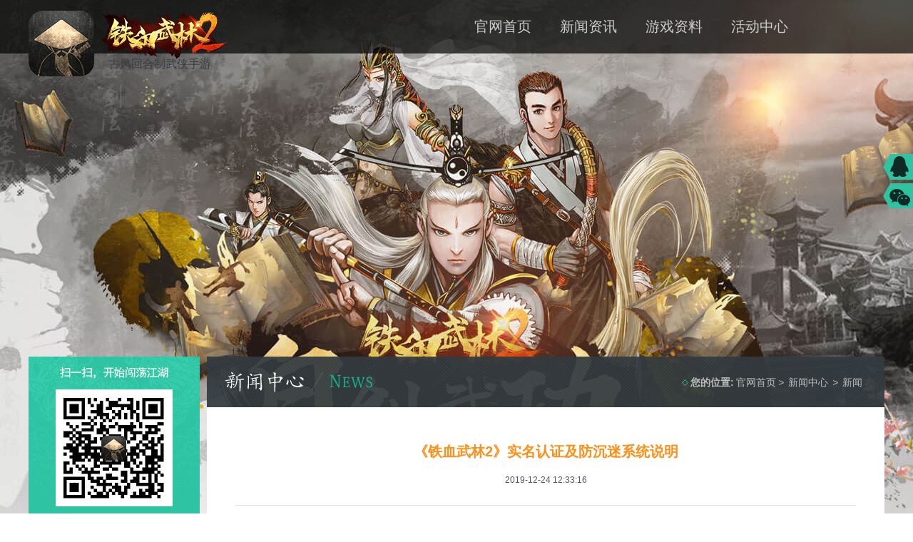

--- FILE ---
content_type: text/html; charset=UTF-8
request_url: https://t2.hcplay.com.cn/news/2774
body_size: 9130
content:
<!DOCTYPE html>
<html lang="zh-Hans">
<head>
<meta charset="UTF-8">
<meta name="viewport" content="width=device-width, initial-scale=1.0, minimum-scale=1.0, maximum-scale=1.0, user-scalable=no"/>
<meta name="keywords" content="铁血武林2,铁血武林Ⅱ,铁血武林2官网,铁血2,铁血2官网,铁血武林,铁血武林手游,铁血武林礼包,铁血武林下载,铁血武林安卓,铁血武林iOS,铁血武林福利"/>
<meta name="Description" content="画风复古的纯正武侠风手游，拥有原创的回合制战斗玩法。传承数百种的武学设计，千变万化的武学搭配，武学套路更加丰富，创造江湖中独一无二的侠客"/>
<title>《铁血武林2》实名认证及防沉迷系统说明 &#8211; 《铁血武林2》官方网站</title>
<meta name='robots' content='max-image-preview:large' />
	<style>img:is([sizes="auto" i], [sizes^="auto," i]) { contain-intrinsic-size: 3000px 1500px }</style>
	<link rel="alternate" type="application/rss+xml" title="《铁血武林2》官方网站 &raquo; 《铁血武林2》实名认证及防沉迷系统说明 评论 Feed" href="https://t2.hcplay.com.cn/news/2774/feed" />
<script type="text/javascript">
/* <![CDATA[ */
window._wpemojiSettings = {"baseUrl":"https:\/\/s.w.org\/images\/core\/emoji\/15.0.3\/72x72\/","ext":".png","svgUrl":"https:\/\/s.w.org\/images\/core\/emoji\/15.0.3\/svg\/","svgExt":".svg","source":{"concatemoji":"https:\/\/t2.hcplay.com.cn\/web\/wp-includes\/js\/wp-emoji-release.min.js?ver=6.7.2"}};
/*! This file is auto-generated */
!function(i,n){var o,s,e;function c(e){try{var t={supportTests:e,timestamp:(new Date).valueOf()};sessionStorage.setItem(o,JSON.stringify(t))}catch(e){}}function p(e,t,n){e.clearRect(0,0,e.canvas.width,e.canvas.height),e.fillText(t,0,0);var t=new Uint32Array(e.getImageData(0,0,e.canvas.width,e.canvas.height).data),r=(e.clearRect(0,0,e.canvas.width,e.canvas.height),e.fillText(n,0,0),new Uint32Array(e.getImageData(0,0,e.canvas.width,e.canvas.height).data));return t.every(function(e,t){return e===r[t]})}function u(e,t,n){switch(t){case"flag":return n(e,"\ud83c\udff3\ufe0f\u200d\u26a7\ufe0f","\ud83c\udff3\ufe0f\u200b\u26a7\ufe0f")?!1:!n(e,"\ud83c\uddfa\ud83c\uddf3","\ud83c\uddfa\u200b\ud83c\uddf3")&&!n(e,"\ud83c\udff4\udb40\udc67\udb40\udc62\udb40\udc65\udb40\udc6e\udb40\udc67\udb40\udc7f","\ud83c\udff4\u200b\udb40\udc67\u200b\udb40\udc62\u200b\udb40\udc65\u200b\udb40\udc6e\u200b\udb40\udc67\u200b\udb40\udc7f");case"emoji":return!n(e,"\ud83d\udc26\u200d\u2b1b","\ud83d\udc26\u200b\u2b1b")}return!1}function f(e,t,n){var r="undefined"!=typeof WorkerGlobalScope&&self instanceof WorkerGlobalScope?new OffscreenCanvas(300,150):i.createElement("canvas"),a=r.getContext("2d",{willReadFrequently:!0}),o=(a.textBaseline="top",a.font="600 32px Arial",{});return e.forEach(function(e){o[e]=t(a,e,n)}),o}function t(e){var t=i.createElement("script");t.src=e,t.defer=!0,i.head.appendChild(t)}"undefined"!=typeof Promise&&(o="wpEmojiSettingsSupports",s=["flag","emoji"],n.supports={everything:!0,everythingExceptFlag:!0},e=new Promise(function(e){i.addEventListener("DOMContentLoaded",e,{once:!0})}),new Promise(function(t){var n=function(){try{var e=JSON.parse(sessionStorage.getItem(o));if("object"==typeof e&&"number"==typeof e.timestamp&&(new Date).valueOf()<e.timestamp+604800&&"object"==typeof e.supportTests)return e.supportTests}catch(e){}return null}();if(!n){if("undefined"!=typeof Worker&&"undefined"!=typeof OffscreenCanvas&&"undefined"!=typeof URL&&URL.createObjectURL&&"undefined"!=typeof Blob)try{var e="postMessage("+f.toString()+"("+[JSON.stringify(s),u.toString(),p.toString()].join(",")+"));",r=new Blob([e],{type:"text/javascript"}),a=new Worker(URL.createObjectURL(r),{name:"wpTestEmojiSupports"});return void(a.onmessage=function(e){c(n=e.data),a.terminate(),t(n)})}catch(e){}c(n=f(s,u,p))}t(n)}).then(function(e){for(var t in e)n.supports[t]=e[t],n.supports.everything=n.supports.everything&&n.supports[t],"flag"!==t&&(n.supports.everythingExceptFlag=n.supports.everythingExceptFlag&&n.supports[t]);n.supports.everythingExceptFlag=n.supports.everythingExceptFlag&&!n.supports.flag,n.DOMReady=!1,n.readyCallback=function(){n.DOMReady=!0}}).then(function(){return e}).then(function(){var e;n.supports.everything||(n.readyCallback(),(e=n.source||{}).concatemoji?t(e.concatemoji):e.wpemoji&&e.twemoji&&(t(e.twemoji),t(e.wpemoji)))}))}((window,document),window._wpemojiSettings);
/* ]]> */
</script>
<style id='wp-emoji-styles-inline-css' type='text/css'>

	img.wp-smiley, img.emoji {
		display: inline !important;
		border: none !important;
		box-shadow: none !important;
		height: 1em !important;
		width: 1em !important;
		margin: 0 0.07em !important;
		vertical-align: -0.1em !important;
		background: none !important;
		padding: 0 !important;
	}
</style>
<link rel='stylesheet' id='wp-block-library-css' href='https://t2.hcplay.com.cn/web/wp-includes/css/dist/block-library/style.min.css?ver=6.7.2' type='text/css' media='all' />
<style id='classic-theme-styles-inline-css' type='text/css'>
/*! This file is auto-generated */
.wp-block-button__link{color:#fff;background-color:#32373c;border-radius:9999px;box-shadow:none;text-decoration:none;padding:calc(.667em + 2px) calc(1.333em + 2px);font-size:1.125em}.wp-block-file__button{background:#32373c;color:#fff;text-decoration:none}
</style>
<style id='global-styles-inline-css' type='text/css'>
:root{--wp--preset--aspect-ratio--square: 1;--wp--preset--aspect-ratio--4-3: 4/3;--wp--preset--aspect-ratio--3-4: 3/4;--wp--preset--aspect-ratio--3-2: 3/2;--wp--preset--aspect-ratio--2-3: 2/3;--wp--preset--aspect-ratio--16-9: 16/9;--wp--preset--aspect-ratio--9-16: 9/16;--wp--preset--color--black: #000000;--wp--preset--color--cyan-bluish-gray: #abb8c3;--wp--preset--color--white: #ffffff;--wp--preset--color--pale-pink: #f78da7;--wp--preset--color--vivid-red: #cf2e2e;--wp--preset--color--luminous-vivid-orange: #ff6900;--wp--preset--color--luminous-vivid-amber: #fcb900;--wp--preset--color--light-green-cyan: #7bdcb5;--wp--preset--color--vivid-green-cyan: #00d084;--wp--preset--color--pale-cyan-blue: #8ed1fc;--wp--preset--color--vivid-cyan-blue: #0693e3;--wp--preset--color--vivid-purple: #9b51e0;--wp--preset--gradient--vivid-cyan-blue-to-vivid-purple: linear-gradient(135deg,rgba(6,147,227,1) 0%,rgb(155,81,224) 100%);--wp--preset--gradient--light-green-cyan-to-vivid-green-cyan: linear-gradient(135deg,rgb(122,220,180) 0%,rgb(0,208,130) 100%);--wp--preset--gradient--luminous-vivid-amber-to-luminous-vivid-orange: linear-gradient(135deg,rgba(252,185,0,1) 0%,rgba(255,105,0,1) 100%);--wp--preset--gradient--luminous-vivid-orange-to-vivid-red: linear-gradient(135deg,rgba(255,105,0,1) 0%,rgb(207,46,46) 100%);--wp--preset--gradient--very-light-gray-to-cyan-bluish-gray: linear-gradient(135deg,rgb(238,238,238) 0%,rgb(169,184,195) 100%);--wp--preset--gradient--cool-to-warm-spectrum: linear-gradient(135deg,rgb(74,234,220) 0%,rgb(151,120,209) 20%,rgb(207,42,186) 40%,rgb(238,44,130) 60%,rgb(251,105,98) 80%,rgb(254,248,76) 100%);--wp--preset--gradient--blush-light-purple: linear-gradient(135deg,rgb(255,206,236) 0%,rgb(152,150,240) 100%);--wp--preset--gradient--blush-bordeaux: linear-gradient(135deg,rgb(254,205,165) 0%,rgb(254,45,45) 50%,rgb(107,0,62) 100%);--wp--preset--gradient--luminous-dusk: linear-gradient(135deg,rgb(255,203,112) 0%,rgb(199,81,192) 50%,rgb(65,88,208) 100%);--wp--preset--gradient--pale-ocean: linear-gradient(135deg,rgb(255,245,203) 0%,rgb(182,227,212) 50%,rgb(51,167,181) 100%);--wp--preset--gradient--electric-grass: linear-gradient(135deg,rgb(202,248,128) 0%,rgb(113,206,126) 100%);--wp--preset--gradient--midnight: linear-gradient(135deg,rgb(2,3,129) 0%,rgb(40,116,252) 100%);--wp--preset--font-size--small: 13px;--wp--preset--font-size--medium: 20px;--wp--preset--font-size--large: 36px;--wp--preset--font-size--x-large: 42px;--wp--preset--spacing--20: 0.44rem;--wp--preset--spacing--30: 0.67rem;--wp--preset--spacing--40: 1rem;--wp--preset--spacing--50: 1.5rem;--wp--preset--spacing--60: 2.25rem;--wp--preset--spacing--70: 3.38rem;--wp--preset--spacing--80: 5.06rem;--wp--preset--shadow--natural: 6px 6px 9px rgba(0, 0, 0, 0.2);--wp--preset--shadow--deep: 12px 12px 50px rgba(0, 0, 0, 0.4);--wp--preset--shadow--sharp: 6px 6px 0px rgba(0, 0, 0, 0.2);--wp--preset--shadow--outlined: 6px 6px 0px -3px rgba(255, 255, 255, 1), 6px 6px rgba(0, 0, 0, 1);--wp--preset--shadow--crisp: 6px 6px 0px rgba(0, 0, 0, 1);}:where(.is-layout-flex){gap: 0.5em;}:where(.is-layout-grid){gap: 0.5em;}body .is-layout-flex{display: flex;}.is-layout-flex{flex-wrap: wrap;align-items: center;}.is-layout-flex > :is(*, div){margin: 0;}body .is-layout-grid{display: grid;}.is-layout-grid > :is(*, div){margin: 0;}:where(.wp-block-columns.is-layout-flex){gap: 2em;}:where(.wp-block-columns.is-layout-grid){gap: 2em;}:where(.wp-block-post-template.is-layout-flex){gap: 1.25em;}:where(.wp-block-post-template.is-layout-grid){gap: 1.25em;}.has-black-color{color: var(--wp--preset--color--black) !important;}.has-cyan-bluish-gray-color{color: var(--wp--preset--color--cyan-bluish-gray) !important;}.has-white-color{color: var(--wp--preset--color--white) !important;}.has-pale-pink-color{color: var(--wp--preset--color--pale-pink) !important;}.has-vivid-red-color{color: var(--wp--preset--color--vivid-red) !important;}.has-luminous-vivid-orange-color{color: var(--wp--preset--color--luminous-vivid-orange) !important;}.has-luminous-vivid-amber-color{color: var(--wp--preset--color--luminous-vivid-amber) !important;}.has-light-green-cyan-color{color: var(--wp--preset--color--light-green-cyan) !important;}.has-vivid-green-cyan-color{color: var(--wp--preset--color--vivid-green-cyan) !important;}.has-pale-cyan-blue-color{color: var(--wp--preset--color--pale-cyan-blue) !important;}.has-vivid-cyan-blue-color{color: var(--wp--preset--color--vivid-cyan-blue) !important;}.has-vivid-purple-color{color: var(--wp--preset--color--vivid-purple) !important;}.has-black-background-color{background-color: var(--wp--preset--color--black) !important;}.has-cyan-bluish-gray-background-color{background-color: var(--wp--preset--color--cyan-bluish-gray) !important;}.has-white-background-color{background-color: var(--wp--preset--color--white) !important;}.has-pale-pink-background-color{background-color: var(--wp--preset--color--pale-pink) !important;}.has-vivid-red-background-color{background-color: var(--wp--preset--color--vivid-red) !important;}.has-luminous-vivid-orange-background-color{background-color: var(--wp--preset--color--luminous-vivid-orange) !important;}.has-luminous-vivid-amber-background-color{background-color: var(--wp--preset--color--luminous-vivid-amber) !important;}.has-light-green-cyan-background-color{background-color: var(--wp--preset--color--light-green-cyan) !important;}.has-vivid-green-cyan-background-color{background-color: var(--wp--preset--color--vivid-green-cyan) !important;}.has-pale-cyan-blue-background-color{background-color: var(--wp--preset--color--pale-cyan-blue) !important;}.has-vivid-cyan-blue-background-color{background-color: var(--wp--preset--color--vivid-cyan-blue) !important;}.has-vivid-purple-background-color{background-color: var(--wp--preset--color--vivid-purple) !important;}.has-black-border-color{border-color: var(--wp--preset--color--black) !important;}.has-cyan-bluish-gray-border-color{border-color: var(--wp--preset--color--cyan-bluish-gray) !important;}.has-white-border-color{border-color: var(--wp--preset--color--white) !important;}.has-pale-pink-border-color{border-color: var(--wp--preset--color--pale-pink) !important;}.has-vivid-red-border-color{border-color: var(--wp--preset--color--vivid-red) !important;}.has-luminous-vivid-orange-border-color{border-color: var(--wp--preset--color--luminous-vivid-orange) !important;}.has-luminous-vivid-amber-border-color{border-color: var(--wp--preset--color--luminous-vivid-amber) !important;}.has-light-green-cyan-border-color{border-color: var(--wp--preset--color--light-green-cyan) !important;}.has-vivid-green-cyan-border-color{border-color: var(--wp--preset--color--vivid-green-cyan) !important;}.has-pale-cyan-blue-border-color{border-color: var(--wp--preset--color--pale-cyan-blue) !important;}.has-vivid-cyan-blue-border-color{border-color: var(--wp--preset--color--vivid-cyan-blue) !important;}.has-vivid-purple-border-color{border-color: var(--wp--preset--color--vivid-purple) !important;}.has-vivid-cyan-blue-to-vivid-purple-gradient-background{background: var(--wp--preset--gradient--vivid-cyan-blue-to-vivid-purple) !important;}.has-light-green-cyan-to-vivid-green-cyan-gradient-background{background: var(--wp--preset--gradient--light-green-cyan-to-vivid-green-cyan) !important;}.has-luminous-vivid-amber-to-luminous-vivid-orange-gradient-background{background: var(--wp--preset--gradient--luminous-vivid-amber-to-luminous-vivid-orange) !important;}.has-luminous-vivid-orange-to-vivid-red-gradient-background{background: var(--wp--preset--gradient--luminous-vivid-orange-to-vivid-red) !important;}.has-very-light-gray-to-cyan-bluish-gray-gradient-background{background: var(--wp--preset--gradient--very-light-gray-to-cyan-bluish-gray) !important;}.has-cool-to-warm-spectrum-gradient-background{background: var(--wp--preset--gradient--cool-to-warm-spectrum) !important;}.has-blush-light-purple-gradient-background{background: var(--wp--preset--gradient--blush-light-purple) !important;}.has-blush-bordeaux-gradient-background{background: var(--wp--preset--gradient--blush-bordeaux) !important;}.has-luminous-dusk-gradient-background{background: var(--wp--preset--gradient--luminous-dusk) !important;}.has-pale-ocean-gradient-background{background: var(--wp--preset--gradient--pale-ocean) !important;}.has-electric-grass-gradient-background{background: var(--wp--preset--gradient--electric-grass) !important;}.has-midnight-gradient-background{background: var(--wp--preset--gradient--midnight) !important;}.has-small-font-size{font-size: var(--wp--preset--font-size--small) !important;}.has-medium-font-size{font-size: var(--wp--preset--font-size--medium) !important;}.has-large-font-size{font-size: var(--wp--preset--font-size--large) !important;}.has-x-large-font-size{font-size: var(--wp--preset--font-size--x-large) !important;}
:where(.wp-block-post-template.is-layout-flex){gap: 1.25em;}:where(.wp-block-post-template.is-layout-grid){gap: 1.25em;}
:where(.wp-block-columns.is-layout-flex){gap: 2em;}:where(.wp-block-columns.is-layout-grid){gap: 2em;}
:root :where(.wp-block-pullquote){font-size: 1.5em;line-height: 1.6;}
</style>
<link rel='stylesheet' id='wuxia-style-css' href='https://t2.hcplay.com.cn/web/wp-content/themes/wuxia/style.css?ver=6.7.2' type='text/css' media='all' />
<link rel='stylesheet' id='wuxia-owl-carousel-css' href='https://t2.hcplay.com.cn/web/wp-content/themes/wuxia/css/owl.carousel.css?ver=1.1' type='text/css' media='all' />
<link rel='stylesheet' id='wuxia-owl-theme-css' href='https://t2.hcplay.com.cn/web/wp-content/themes/wuxia/css/owl.theme.css?ver=1.1' type='text/css' media='all' />
<link rel='stylesheet' id='wuxia-jplayer-blue-monday-css' href='https://t2.hcplay.com.cn/web/wp-content/themes/wuxia/plugins/jplayer/skin/blue.monday/jplayer.blue.monday.css?ver=1.1' type='text/css' media='all' />
<link rel='stylesheet' id='wuxia-iconfont-css' href='https://t2.hcplay.com.cn/web/wp-content/themes/wuxia/plugins/iconfont/iconfont.css?ver=1.1' type='text/css' media='all' />
<link rel='stylesheet' id='wuxia-mobile-css' href='https://t2.hcplay.com.cn/web/wp-content/themes/wuxia/css/mobile.css?ver=1.1' type='text/css' media='all' />
<link rel='stylesheet' id='wuxia-animate-css' href='https://t2.hcplay.com.cn/web/wp-content/themes/wuxia/css/animate.min.css?ver=1.1' type='text/css' media='all' />
<script type="text/javascript" src="https://t2.hcplay.com.cn/web/wp-includes/js/jquery/jquery.min.js?ver=3.7.1" id="jquery-core-js"></script>
<script type="text/javascript" src="https://t2.hcplay.com.cn/web/wp-includes/js/jquery/jquery-migrate.min.js?ver=3.4.1" id="jquery-migrate-js"></script>
<link rel="https://api.w.org/" href="https://t2.hcplay.com.cn/wp-json/" /><link rel="alternate" title="JSON" type="application/json" href="https://t2.hcplay.com.cn/wp-json/wp/v2/posts/2774" /><link rel="EditURI" type="application/rsd+xml" title="RSD" href="https://t2.hcplay.com.cn/web/xmlrpc.php?rsd" />
<link rel="canonical" href="https://t2.hcplay.com.cn/news/2774" />
<link rel='shortlink' href='https://t2.hcplay.com.cn/?p=2774' />
<link rel="alternate" title="oEmbed (JSON)" type="application/json+oembed" href="https://t2.hcplay.com.cn/wp-json/oembed/1.0/embed?url=https%3A%2F%2Ft2.hcplay.com.cn%2Fnews%2F2774" />
<link rel="alternate" title="oEmbed (XML)" type="text/xml+oembed" href="https://t2.hcplay.com.cn/wp-json/oembed/1.0/embed?url=https%3A%2F%2Ft2.hcplay.com.cn%2Fnews%2F2774&#038;format=xml" />

<link rel="icon" href="https://t2.hcplay.com.cn/web/wp-content/themes/wuxia/images/favicon.png" type="image/png" sizes="32x32" />
</head>

<body class="post-template-default single single-post postid-2774 single-format-standard">
<div class="wrap bg" id="indexwrap"> 
  <!--头部-->
  <div class="wrap_pm_gnb">
    <div class="header">
      <div class="header_main">
        <div class="logo"><a href="https://t2.hcplay.com.cn" alt="铁血武林2"><img src="https://t2.hcplay.com.cn/web/wp-content/themes/wuxia/images/logo.png"></a><span>古风回合制武侠手游</span></div>
        <ul class="menus">
          <li> <a href="https://t2.hcplay.com.cn">官网首页</a> </li>
          <li> <a href="/newslist">新闻资讯</a> </li>
          <li> <a href="/info">游戏资料</a> </li>
          <li> <a href="/activities">活动中心</a> </li>
          <li style="display: none;"> <a href="http://club.hcplay.com.cn/" target="_blank">官方论坛</a> </li>
          <li id="mdl"> <a href="https://t2.hcplay.com.cn/download?type=qr" title="马上下载" style="display: none;"></a> </li>
          <li id="dl"> <a href="#" title="下载游戏"></a>
            <div class="showcode">
              <div class="scmain"> <a href="#" class="dl_ios"></a> <a href="#" class="dl_a"></a> </div>
            </div>
          </li>
        </ul>
        <ul class="m_menus">
          <li id="mdl"> <a href="https://t2.hcplay.com.cn/download?type=qr" title="下载游戏">下载游戏</a> </li>
        </ul>
      </div>
    </div>
  </div>
  <!--人物标题语等-->
  <div class="anibox anibox_h500">
    <!--<img src="https://t2.hcplay.com.cn/web/wp-content/themes/wuxia/images/bg2.jpg" class="bg_d"/>-->
    <!--<div class="indexhead_2"> <a href="javascript:showDisplayDiv('video_box');playvd('xia');" style="display: none;"></a> </div>春节版本取消-->
    <a href="javascript:void(0);" onclick="showWeChat();" class="btnbag" style="display:none;">领取礼包</a>
  </div>
  <!--主要内容-->
  
  <div class="main_c">
    <div class="newspage">
      <div class="content" id="content">
        <div class="main">
          <div class="label">
            <h2>新闻中心<i>NEWS</i></h2>
            <p class="path"><b>您的位置:</b><a href="https://t2.hcplay.com.cn"><i>官网首页</i></a><em>&gt;</em><span><a href="http://t2.hcplay.com.cn/newslist"><i>新闻中心</i></a></span><em>&gt;</em><span><a href="https://t2.hcplay.com.cn/news/category/news" rel="category tag">新闻</a></span></p>
          </div>
          <div class="newsconcent details">
            <div class="ahd">
              <h2 id="art_title">《铁血武林2》实名认证及防沉迷系统说明</h2>
              <div class="pubtime">2019-12-24 12:33:16</div>
            </div>
            <div class="artws" id="artws">
                              <p>尊敬的各位玩家：</p>
<p>为响应国家新闻出版署《<a href="http://www.sapprft.gov.cn/sapprft/contents/6588/407807.shtml">关于防止未成年人沉迷网络游戏的通知</a>》的要求，保证流畅游戏体验，享受健康游戏生活，我们将在12月26日更新后启用未成年人防沉迷系统。</p>
<p>为了避免玩家历史所填身份证验证信息有误，我们会在12月26日更新之后将提供给所有用户一次重新填写身份证验证信息的功能。</p>
<p>防沉迷功能上线后：</p>
<p>一、如果玩家未通过防沉迷，则会被纳入防沉迷控制对象；</p>
<p>二、每个玩家都可以重新填写一次身份证实名认证；</p>
<p>三、身份证实名验证信息，不作为账号归属判断，只是用来进行实名验证。</p>
<p><span style="color: #0000ff;"><strong><b>身份证实名验证流程：</b></strong></span></p>
<p>进入游戏，将弹出身份证实名验证窗口：</p>
<p>1、实名验证通过后，可以正常进入游戏；</p>
<p>2、实名验证信息填写出错，验证不通过，可重新进行验证；</p>
<p>3、不填写实名认证直接进入游戏，1小时后将强制弹出验证窗口，如此时未进行验证，将在0.5小时后被强制断开游戏。</p>
<p><span style="color: #0000ff;"><strong><b>防沉迷系统规则：</b></strong></span></p>
<p><strong><b>一、防沉迷系统判断</b></strong><strong><b>及充值限制</b></strong></p>
<p>通过注册用户平台的身份证信息来判断用户当日是否成年来判断是否纳入防沉迷系统。</p>
<p><span style="color: #ff0000;"> 不纳入防沉迷系统：</span></p>
<p>1、身份证中生日信息<span style="color: #ff0000;">年满18周岁，</span>登录游戏后不受任何影响。</p>
<p><span style="color: #ff0000;">  纳入防沉迷系统：</span></p>
<p>1、身份证中生日信息<span style="color: #ff0000;">16-17岁，</span>单笔充值超过50元，每月累积充值不超过400元；</p>
<p>2、身份证中生日信息<span style="color: #ff0000;">8-15岁，</span>单笔充值超过50元，每月累积充值不超过200元；</p>
<p>3、身份证中生日信息<span style="color: #ff0000;">7岁及以下未成年人，禁止进行充值；</span></p>
<p>4、未进行身份证实名验证用户，被纳入防沉迷系统，<span style="color: #ff0000;">禁止进行充值。</span></p>
<p><strong><b>二</b></strong><strong><b>、防沉迷</b></strong><strong><b>登录限制</b></strong></p>
<p><span style="color: #ff0000;">未成年人每日22:00至第二日08:00将无法登录游戏，如22:00时角色在线，则会被强制下线。</span></p>
<p>相关常见问题：</p>
<p>Q1：一个身份证可以绑定几个账号？<br />
A：您好，每个身份证，只能被绑定到10个账号上。</p>
<p>Q2：填写实名验证信息出错不通过后，重新验证有次数限制吗？<br />
A：您好，有的，每天每个账号最多验证10次。</p>
<p>Q3：游客账号也需要实名认证吗？<br />
A：您好，在游客体验模式下，用户无须实名注册，不能充值和付费消费。同时最多在游戏中进行1.5小时游戏体验。</p>
<p style="text-align: right;">铁血工作铺</p>
<p style="text-align: right;">12月24日</p>
                          </div>
            <div class="morenews">
              <div class="matchnews">相关新闻</div>
              <div class="mthlist">
                <ul class="mthlists">
                                                          <li class="ls"><a class="lk" href="https://t2.hcplay.com.cn/news/1051">《铁血武林2》打击首充/折扣号/第三方等非法充值行为的声明</a></li>
                                      <li class="ls"><a class="lk" href="https://t2.hcplay.com.cn/news/5289">1月21日更新维护公告</a></li>
                                      <li class="ls"><a class="lk" href="https://t2.hcplay.com.cn/news/5291">醉看墨花月白，恍疑雪满前村</a></li>
                                      <li class="ls"><a class="lk" href="https://t2.hcplay.com.cn/news/5290">《铁血武林2》跨服分组调整公告</a></li>
                                      <li class="ls"><a class="lk" href="https://t2.hcplay.com.cn/news/5268">12月24日更新维护公告</a></li>
                                      <li class="ls"><a class="lk" href="https://t2.hcplay.com.cn/news/5267">老去又逢新岁月，春来更有好花枝</a></li>
                                  </ul>
              </div>
            </div>
            <div class="snsbg" id="snsbg" style="display: none;"> <em>分享到：</em>
              <div id="tg-sns"></div>
            </div>
          </div>
        </div>
        <!--侧边栏-->
          

        <div class="article">
          <div class="rowsitem item240" id="dl">
              <a href="/download?type=ios" target="_blank" alt="App Store下载"></a>
              <a href="/download?type=android" target="_blank" alt="Android下载" class="dladr"></a>
          </div>
          <div class="sidebar_box">
              <section id="media_image-15" class="widget widget_media_image"><a href="http://topic.5sing.kugou.com/199.html"><img width="300" height="88" src="https://t2.hcplay.com.cn/web/wp-content/uploads/2018/09/2018091904331798-300x88.jpg" class="image wp-image-1459  attachment-medium size-medium" alt="" style="max-width: 100%; height: auto;" decoding="async" loading="lazy" srcset="https://t2.hcplay.com.cn/web/wp-content/uploads/2018/09/2018091904331798-300x88.jpg 300w, https://t2.hcplay.com.cn/web/wp-content/uploads/2018/09/2018091904331798-768x224.jpg 768w, https://t2.hcplay.com.cn/web/wp-content/uploads/2018/09/2018091904331798.jpg 798w" sizes="auto, (max-width: 300px) 100vw, 300px" /></a></section>          </div>
        </div>
      </div>
    </div>
  </div>



  <!--底部-->
  <div class="footer">
    <div class="footimg"><a href="http://www.hcplay.com.cn/" target="_blank"><img src="https://t2.hcplay.com.cn/web/wp-content/themes/wuxia/images/hc-logo.png"/></a></div>
    &copy; 2026 HCPLAY Company Limited <span>|</span> <a href="http://www.hcplay.com.cn/" target="_blank">联络我们</a> <span>|</span> <a href="https://beian.miit.gov.cn/#/Integrated/index" target="_blank" rel="nofollow">粤ICP备14088516号</a> <span>|</span> 软著登字第01396559号 <span>|</span> <a href="http://sq.ccm.gov.cn/ccnt/sczr/service/business/emark/toDetail/e06503f3a53b4e3791e19f8807b7936e" target="_blank" rel="nofollow">文网游备字〔2016〕M-RPG 0355 号</a> <span>|</span> ISBN 978-7-7979-0744-6</div>
</div>
	<!-- navbar bottom 底部菜单-->
	<div class="navbar-bottom">
		<div class="row">
			<div class="col s4">
				<a href="https://t2.hcplay.com.cn/" class="iconfont icon-shouye"><span>首页</span></a>
			</div>
			<div class="col s4">
				<a href="#animatedModal" class="iconfont icon-caidan" id="menus01"><span>菜单</span></a>
			</div>
			<div class="col s4">
				<a href="/service" class="iconfont icon-kefu"><span>客服</span></a>
			</div>
		</div>
	</div>

    <!--menus01 菜单内容-->
    <div id="animatedModal">
        <div class="close-animatedModal navbar-bottom"><i class="iconfont icon-guanbi"></i></div>
        <div class="modal-content">
            <!--菜单中心内容开始-->
            <div class="container">
				<div class="row">
					<div class="col s4">
						<a href="https://t2.hcplay.com.cn/newslist" class="button-link">
							<div class="menu-link">
								<div class="icon">
									<i class="iconfont icon-zixun"></i>
								</div>
								资讯
							</div>
						</a>
					</div>
					<div class="col s4">
						<a href="https://t2.hcplay.com.cn/news/category/notices" class="button-link">
							<div class="menu-link">
								<div class="icon">
									<i class="iconfont icon-xiaoxi"></i>
								</div>
								公告
							</div>
						</a>
					</div>
					<div class="col s4">
						<a href="https://t2.hcplay.com.cn/news" class="button-link">
							<div class="menu-link">
								<div class="icon">
									<i class="iconfont icon-xinwen"></i>
								</div>
								新闻
							</div>
						</a>
					</div>
				</div>
                <div class="row">
					<div class="col s4">
						<a href="https://t2.hcplay.com.cn/activities" class="button-link">
							<div class="menu-link">
								<div class="icon">
									<i class="iconfont icon-libao"></i>
								</div>
								活动
							</div>
						</a>
					</div>
					<div class="col s4">
						<a href="https://t2.hcplay.com.cn/info" class="button-link">
							<div class="menu-link">
								<div class="icon">
									<i class="iconfont icon-ziliao"></i>
								</div>
								资料
							</div>
						</a>
					</div>
					<div class="col s4">
						<a href="https://t2.hcplay.com.cn/news/category/guide" class="button-link">	
							<div class="menu-link">
								<div class="icon">
									<i class="iconfont icon-rili"></i>
								</div>
								攻略
							</div>
						</a>
					</div>
				</div>
				<div class="row">
					<div class="col s4">
						<a href="http://club.hcplay.com.cn/" target="_blank" class="button-link">
							<div class="menu-link">
								<div class="icon">
									<i class="iconfont icon-pinglun"></i>
								</div>
								论坛
							</div>
						</a>
					</div>
					<div class="col s4">
						<a href="https://t2.hcplay.com.cn/download?type=qr" target="_blank" class="button-link">	
							<div class="menu-link">
								<div class="icon">
									<i class="iconfont icon-xiazai"></i>
								</div>
								下载
							</div>
						</a>
					</div>
					<div class="col s4">
						<a href="/service" class="button-link">
							<div class="menu-link">
								<div class="icon">
									<i class="iconfont icon-kefu"></i>
								</div>
								客服
							</div>
						</a>
					</div>
				</div>
			</div>
            <!--菜单中心内容结束-->
        </div>
    </div>

    <!--左侧悬浮框开始-->
    <div class="leftbox">
        <a href="/download?type=ios" class="downloadBtn appDownload" target="_blank"></a>
        <a href="/download?type=android" class="downloadBtn androidDownload" target="_blank"></a>
    </div>
    <!--左侧悬浮框结束-->

    <!--右侧悬浮框开始-->
    <div class="rightbox">
        <div class="qq">
            <div class="b-img"></div>
        </div>
        <div class="wechat">
            <div class="wechatCode"></div>
        </div>
    </div>
    <!--右侧悬浮框结束-->

<script type="text/javascript" src="https://t2.hcplay.com.cn/web/wp-content/themes/wuxia/js/jquery-1.11.3.min.js?ver=1.1" id="wuxia-jquery-min-js"></script>
<script type="text/javascript" src="https://t2.hcplay.com.cn/web/wp-content/themes/wuxia/plugins/jplayer/jquery.jplayer.min.js?ver=1.1" id="wuxia-jplayer-min-js"></script>
<script type="text/javascript" src="https://t2.hcplay.com.cn/web/wp-content/themes/wuxia/js/owl.carousel.js?ver=1.1" id="wuxia-towl-carousel-js"></script>
<script type="text/javascript" src="https://t2.hcplay.com.cn/web/wp-content/themes/wuxia/js/animatedModal.min.js?ver=1.1" id="wuxia-animated-modal-js"></script>
<script type="text/javascript" src="https://t2.hcplay.com.cn/web/wp-content/themes/wuxia/js/main.js?ver=1.1" id="wuxia-main-js"></script>
<!--统计-->
<script>
var _hmt = _hmt || [];
(function() {
  var hm = document.createElement("script");
  hm.src = "https://hm.baidu.com/hm.js?79bb7260d04ebec8e00413e6c722ecd4";
  var s = document.getElementsByTagName("script")[0]; 
  s.parentNode.insertBefore(hm, s);
})();
</script>

</body>
</html>

--- FILE ---
content_type: text/css
request_url: https://t2.hcplay.com.cn/web/wp-content/themes/wuxia/css/owl.theme.css?ver=1.1
body_size: 894
content:
/*
* 	Owl Carousel Owl Demo Theme 
*	v1.24
*/

.owl-theme .owl-controls{
	width:100%;
	height:0px;
	position:absolute;
	/*top:50%;*/
	margin-top:-63px;
	text-align: center;
}

/* Styling Next and Prev buttons */

.owl-theme .owl-controls .owl-buttons div{
	color: #FFF;
	display: inline-block;
	zoom: 1;
	*display: inline;/*IE7 life-saver */
	margin: 5px;
	padding: 3px 10px;
	font-size: 12px;
	-webkit-border-radius: 0px;
	-moz-border-radius: 0px;
	border-radius: 0px;
	filter: Alpha(Opacity=50);/*IE7 fix*/
	opacity: 1;
	display:none;
}
/* Clickable class fix problem with hover on touch devices */
/* Use it for non-touch hover action */
.owl-theme .owl-controls.clickable .owl-buttons div:hover{
	filter: Alpha(Opacity=100);/*IE7 fix*/
	opacity: 1;
	text-decoration: none;
}

/* Styling Pagination*/

.owl-theme .owl-controls .owl-page{
	display: inline-block;
	zoom: 1;
	*display: inline;/*IE7 life-saver */
}
.owl-theme .owl-controls .owl-page span{
	display: block;
	width: 16px;
	height: 16px;
	margin: 5px;
	filter: Alpha(Opacity=100);/*IE7 fix*/
	opacity: 1;
	-webkit-border-radius: 16px;
	-moz-border-radius: 16px;
	border-radius: 16px;
	background: url(../images/owl_icon.png) 0 -20px no-repeat;
}

.owl-theme .owl-controls .owl-page.active span,
.owl-theme .owl-controls.clickable .owl-page:hover span{
	filter: Alpha(Opacity=100);/*IE7 fix*/
	background: url(../images/owl_icon.png) 0 0 no-repeat;
	opacity: 1;
}

/* If PaginationNumbers is true */

.owl-theme .owl-controls .owl-page span.owl-numbers{
	height: auto;
	width: auto;
	color: #FFF;
	padding: 2px 10px;
	font-size: 12px;
	-webkit-border-radius: 30px;
	-moz-border-radius: 30px;
	border-radius: 30px;
}

/* preloading images */
.owl-item.loading{
	min-height: 150px;
}

.container{width:480px;height:330px;}
.span12{width:480px;height:330px;}
.owl-pagination{position:absolute;width:90%;padding-right:10%;text-align:right;top:12px;left:0;}
.owl-prev,.owl-next{width:53px;height:126px;border-radius:0px;position:absolute;display:none;}
.owl-prev{left:-59px;background:url(../images/pre.png) no-repeat;display:none;}
.owl-prev:hover{background:url(../images/pre_h.png) no-repeat;}
.owl-next{right:-76px;background:url(../images/next.png) no-repeat;}
.owl-next:hover{background:url(../images/next_h.png) no-repeat;}
#owlnewshow .owl-controls{position:relative;top:0px;margin-top:0px;}
#owlnewshow .owl-buttons{}
#owlnewshow .owl-pagination{display:block;}

--- FILE ---
content_type: text/css
request_url: https://t2.hcplay.com.cn/web/wp-content/themes/wuxia/plugins/iconfont/iconfont.css?ver=1.1
body_size: 8641
content:

@font-face {font-family: "iconfont";
  src: url('iconfont.eot?t=1509589371948'); /* IE9*/
  src: url('iconfont.eot?t=1509589371948#iefix') format('embedded-opentype'), /* IE6-IE8 */
  url('[data-uri]') format('woff'),
  url('iconfont.ttf?t=1509589371948') format('truetype'), /* chrome, firefox, opera, Safari, Android, iOS 4.2+*/
  url('iconfont.svg?t=1509589371948#iconfont') format('svg'); /* iOS 4.1- */
}

.iconfont {
  font-family:"iconfont" !important;
  font-size:16px;
  font-style:normal;
  -webkit-font-smoothing: antialiased;
  -moz-osx-font-smoothing: grayscale;
}

.icon-xinwen:before { content: "\e666"; }

.icon-ziliao:before { content: "\e665"; }

.icon-zixun:before { content: "\e7a8"; }

.icon-bangzhu:before { content: "\e63a"; }

.icon-gengduo:before { content: "\e63b"; }

.icon-dianzan:before { content: "\e63c"; }

.icon-rili:before { content: "\e63d"; }

.icon-libao:before { content: "\e63e"; }

.icon-mima:before { content: "\e63f"; }

.icon-shuoming:before { content: "\e640"; }

.icon-tongzhi:before { content: "\e641"; }

.icon-xiaoxi:before { content: "\e642"; }

.icon-mimakejian:before { content: "\e643"; }

.icon-geren:before { content: "\e644"; }

.icon-tupian:before { content: "\e646"; }

.icon-xinyongqia:before { content: "\e647"; }

.icon-caidan:before { content: "\e648"; }

.icon-guanbi:before { content: "\e649"; }

.icon-paizhao:before { content: "\e64a"; }

.icon-sousuo:before { content: "\e64b"; }

.icon-pinglun:before { content: "\e64c"; }

.icon-youjian:before { content: "\e64d"; }

.icon-huiyuan:before { content: "\e64e"; }

.icon-bianji:before { content: "\e64f"; }

.icon-xiai:before { content: "\e650"; }

.icon-xiazai:before { content: "\e652"; }

.icon-fanhui:before { content: "\e653"; }

.icon-saoyisao:before { content: "\e655"; }

.icon-shangchuan:before { content: "\e656"; }

.icon-shanchu:before { content: "\e657"; }

.icon-shaixuan:before { content: "\e658"; }

.icon-shuaxin:before { content: "\e659"; }

.icon-shijian:before { content: "\e65a"; }

.icon-jinru:before { content: "\e65b"; }

.icon-jianshao:before { content: "\e65c"; }

.icon-lishijilu:before { content: "\e65d"; }

.icon-tianjia:before { content: "\e65e"; }

.icon-tuichu:before { content: "\e65f"; }

.icon-yuyin:before { content: "\e660"; }

.icon-shoucang:before { content: "\e661"; }

.icon-shezhi:before { content: "\e662"; }

.icon-weizhi:before { content: "\e663"; }

.icon-dianhua:before { content: "\e69f"; }

.icon-shouye:before { content: "\e639"; }

.icon-kefu:before { content: "\e854"; }

.icon-qq:before { content: "\e6d3"; }



--- FILE ---
content_type: text/css
request_url: https://t2.hcplay.com.cn/web/wp-content/themes/wuxia/css/mobile.css?ver=1.1
body_size: 1470
content:
/*移动端自适应*/

@media screen and (min-width:769px){
.navbar-bottom{display:none;}
    
/*神功录页*/
.kungfu {display:none;}
}

@media screen and (max-width:1470px){
/*左悬浮窗*/
.leftbox{display:none;}
}

@media screen and (max-width:1200px){
/*左右悬浮窗*/
.leftbox, .rightbox{display:none;}
}

@media screen and (max-width:768px){
.main_c{width: 100%;padding-bottom: 0;}
.bg{background: #dee2e3;}
.wrap{min-width:230px!important;}
#item1{margin-top: 60px;}
.item480 {width: 100%;}
div.item a { width: 100%;height: auto;line-height: 0;}
.acimgshow, .container, .span12{ width: 100%;height: auto;}
.rowsitem{ width: 100%;height: auto;}
.mainrows{ width: 100%;height: auto;}
.anibox{display:none;width: 100%;}
.header_main{width: 100%; min-width: 86%;height: 60px;}
.header {height: 60px;background: url(../images/newspr.png);}
div.logo {width: 40%;height: auto;top: 10px;left: 15px;}
div.logo a {width: 100%;height: auto;color: #199d80;}
div.logo img {width: 100%;}
div.logo span {display:none;}
ul.menus{display:none;}
ul.m_menus{display: block;}
.m5main{display:none;}
#m1 #dl{display:none;}
#m2,#m3,#m5{display:none;}
.owl-pagination{display:none;}
.owl-item img{width: 100%;height: auto;}

div.newstabhead, div.listbox, div.vdbox  {width: 94%;}
ul.newsul li a { width: 68%;color: #444;}
ul.newsul li {border-bottom: 1px solid #ccc;}
div.newstabhead a { color: #444;}
.footer{clear: both;padding-bottom: 90px;padding-left: 5%;padding-right: 5%;height: 100%;width: 90%;line-height: 22px;background: #DEE2E3;color: #777;}
.footer a, a:link ,a:visited{ color: #777;}
.footimg {display: block;padding-right: 0;padding-top: 20px;border-right: inherit;margin-right: 20px;margin: 0 auto;}

div#item2 {background: #DEE2E3;}
    
/*视频*/
.video_box { border: 3px solid #425165; position: fixed; z-index: 1001; top: 50%; margin-top: -100px; left: 50%; margin-left: -185px; display: none;}
.vdMain { width: 350px; height: 200px; border: 8px solid #000; overflow: hidden;}
#jquery_jplayer_xia{ width: 350px!important; height: 200px!important;}
#jp_poster_0{ width: 350px!important; height: 200px!important;}
#jp_video_0{ width: 350px!important; height: 200px!important;}
.jp-gui { width: 350px!important;}
    
/*分页*/
.article{display:none;}
.newspage .main {margin: 60px 0 0;}
.newspage .mdnav { border-bottom: 1px solid #777;top: 20px;}
.newspage .mdnav .acta { border-left: 1px solid #ccc; color: #464C56; background: #fff;width: 20%;}
.newslists .news-st {border-bottom: 1px solid #ccc;}
.label {height: 40px;}
.label .path{display:none;}
.newsconcent {background: #dee2e3;padding: 10px 10px 0;}
table, th, td {border: 1px solid #9c9c9c;}
.wp-block-table {overflow: auto; width: 100%;}

/*活动中心页*/
.actlists{margin:-2.4% 0 0;}
.actlists .ls{width:48.8%;margin:2.4% 0 0;float: left; box-shadow: 0 0 2px rgba(0,0,0,.3); border-radius: 5px; overflow: hidden;}
.actlists .ls:nth-child(odd){margin-right:2.4%;}
.actlists .etp{display:none;}
.smallpic{height:0;padding:0 0 43.55%;}
.actlists h3,.tipscot strong{font-size:16px;}
.evewm{width:46%;height:0;padding:0 0 46%;margin:-23% 0 0 -23%;}
.smallcot .evtim{display:inline;margin:0;}
.smallcot p { height: auto;}
.actlists .ls:hover{background:#f3f3f3;}
.actlists .ls:hover .inframe,.actlists .ls:active .inframe,.actlists .ls:hover .tipscot,.actlists .ls:active .tipscot{top:100%;visibility:hidden;}
.actlists .ls:hover .viewdet i,.actlists .ls:active .viewdet i{visibility:hidden;}

/*神功录页*/


}

@media screen and (max-width:645px){
/*活动中心页*/
.actlists .ls{width:100%;}


}